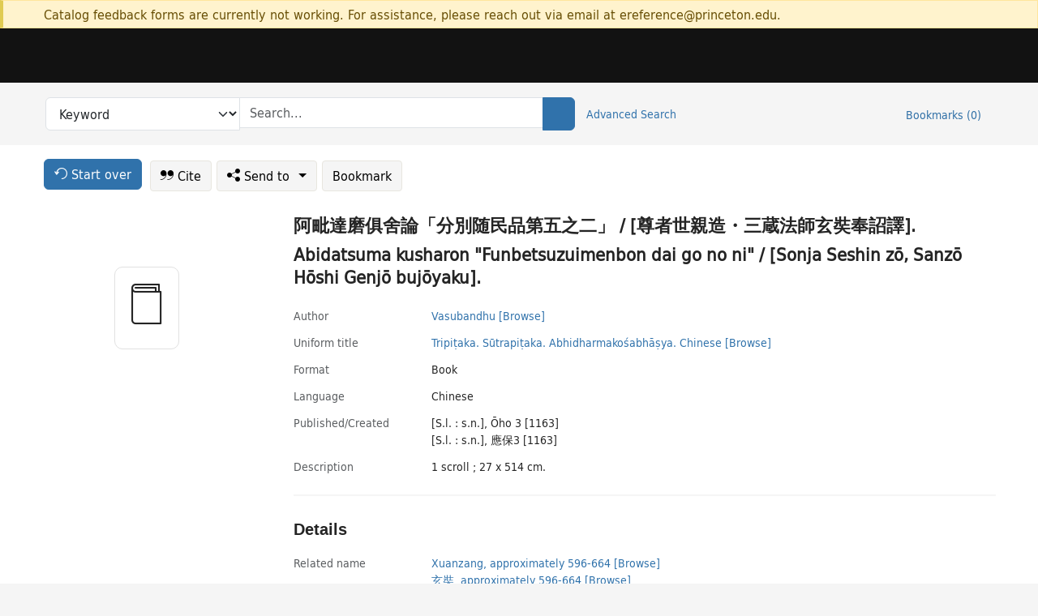

--- FILE ---
content_type: text/html; charset=utf-8
request_url: https://catalog.princeton.edu/catalog/9971521553506421
body_size: 7338
content:
<!DOCTYPE html>
<html lang="en" class="no-js">
  <head>
    <meta charset="utf-8">
    <meta http-equiv="Content-Type" content="text/html; charset=utf-8">

    <!-- Mobile viewport optimization h5bp.com/ad -->
    <meta name="HandheldFriendly" content="True">
    <meta name="viewport" content="width=device-width,initial-scale=1.0">

    <!-- OpenGraph metadata when sharing links, e.g., on FB -->
    <meta property="og:title" content="Abidatsuma kusharon "Funbetsuzuimenbon dai go no ni" / [Sonja Seshin zō, Sanzō Hōshi Genjō bujōyaku]. - Princeton University Library Catalog" />

    <title>Abidatsuma kusharon "Funbetsuzuimenbon dai go no ni" / [Sonja Seshin zō, Sanzō Hōshi Genjō bujōyaku]. - Princeton University Library Catalog</title>
    <link href="https://catalog.princeton.edu/catalog/opensearch.xml" title="Princeton University Library Catalog" type="application/opensearchdescription+xml" rel="search" />
    <link rel="icon" type="image/x-icon" href="/assets/favicon-d278d313ce27645290d60126dc43dc8f0e84a9ba48f4efce479d6f0658b6bf75.ico" />
    <link rel="stylesheet" href="/assets/application-6b0212c7ffd32d63e4746cf22d523da06a8b583acfadc82ed9c5b89009101fa2.css" media="screen" />
    <link rel="stylesheet" href="/assets/print-dab7197237f1eb28d6fec055fc9ab977543de68f256d5beae619e343a34441e0.css" media="print" />
    <link href="https://maxcdn.bootstrapcdn.com/font-awesome/4.6.3/css/font-awesome.min.css" rel="stylesheet" integrity="sha384-T8Gy5hrqNKT+hzMclPo118YTQO6cYprQmhrYwIiQ/3axmI1hQomh7Ud2hPOy8SP1" crossorigin="anonymous">
      <script src="/assets/application-fd258bb6321322d6dda9f4d842b0e438442b09046cafaed6563dcdb30fb8a804.js"></script>
      <script src="/vite/assets/application-C8iOMq4W.js" crossorigin="anonymous" type="module"></script><link rel="modulepreload" href="/vite/assets/lux_import-Z5AAuZcI.js" as="script" crossorigin="anonymous"><link rel="stylesheet" href="/vite/assets/lux_import-BmoZCljH.css" media="screen" />
    <script>window.Global = {"graphql":{"uri":"https://figgy.princeton.edu/graphql"},"figgy":{"url":"https://figgy.princeton.edu"}}</script>
    
    <script src="https://www.google.com/books/jsapi.js" defer="defer"></script>
    <meta name="csrf-param" content="authenticity_token" />
<meta name="csrf-token" content="x_ZxRQUiRwx0w8E2UvwZbkwrh5llMGL-0a8CVAIt7lyBD_-3DRyH6eiPleEwWL3JSfcktVisgWIG7NAD35Iivg" />
    <link rel="alternate" title="xml" type="application/xml" href="https://catalog.princeton.edu/catalog/9971521553506421.xml" />
<link rel="alternate" title="marc" type="application/marc" href="https://catalog.princeton.edu/catalog/9971521553506421.marc" />
<link rel="alternate" title="marcxml" type="application/marcxml+xml" href="https://catalog.princeton.edu/catalog/9971521553506421.marcxml" />
<link rel="alternate" title="openurl_ctx_kev" type="application/x-openurl-ctx-kev" href="https://catalog.princeton.edu/catalog/9971521553506421.openurl_ctx_kev" />
<link rel="alternate" title="refworks_marc_txt" type="text/plain" href="https://catalog.princeton.edu/catalog/9971521553506421.refworks_marc_txt" />
<link rel="alternate" title="endnote" type="application/x-endnote-refer" href="https://catalog.princeton.edu/catalog/9971521553506421.endnote" />
<link rel="alternate" title="dc_xml" type="text/xml" href="https://catalog.princeton.edu/catalog/9971521553506421.dc_xml" />
<link rel="alternate" title="oai_dc_xml" type="text/xml" href="https://catalog.princeton.edu/catalog/9971521553506421.oai_dc_xml" />
<link rel="alternate" title="rdf_dc" type="text/xml" href="https://catalog.princeton.edu/catalog/9971521553506421.rdf_dc" />
<link rel="alternate" title="ris" type="application/x-research-info-systems" href="https://catalog.princeton.edu/catalog/9971521553506421.ris" />
<link rel="alternate" title="mendeley" type="application/x-research-info-systems" href="https://catalog.princeton.edu/catalog/9971521553506421.mendeley" />
<link rel="alternate" title="jsonld" type="application/ld+json" href="https://catalog.princeton.edu/catalog/9971521553506421.jsonld" />
<link rel="alternate" title="mla" type="text/html" href="https://catalog.princeton.edu/catalog/9971521553506421.mla" />
<link rel="alternate" title="apa" type="text/html" href="https://catalog.princeton.edu/catalog/9971521553506421.apa" />
<link rel="alternate" title="chicago_author_date" type="text/html" href="https://catalog.princeton.edu/catalog/9971521553506421.chicago_author_date" />
<link rel="alternate" title="chicago_notes_bibliography" type="text/html" href="https://catalog.princeton.edu/catalog/9971521553506421.chicago_notes_bibliography" />
    <!-- Google Tag Manager -->
<script>(function(w,d,s,l,i){w[l]=w[l]||[];w[l].push({'gtm.start':new Date().getTime(),event:'gtm.js'});var f=d.getElementsByTagName(s)[0],j=d.createElement(s),dl=l!='dataLayer'?'&l='+l:'';j.async=true;j.src='https://www.googletagmanager.com/gtm.js?id='+i+dl;f.parentNode.insertBefore(j,f);})(window,document,'script','dataLayer','GTM-W8GV6VVT');</script>
<!-- End Google Tag Manager -->

  </head>

  <body class="blacklight-catalog blacklight-catalog-show"
        data-bibdata-base-url="https://bibdata.princeton.edu" >
  <nav id="skip-link" role="navigation" aria-label="Skip links">
    <!-- Google Tag Manager (noscript) -->
<noscript><iframe aria-hidden='true' src="https://www.googletagmanager.com/ns.html?id=GTM-W8GV6VVT" height="0" width="0" style="display:none;visibility:hidden"></iframe></noscript>
<!-- End Google Tag Manager (noscript) -->

      <a class="element-invisible element-focusable rounded-bottom py-2 px-3" data-turbolinks="false" href="#search_field">Skip to search</a>
    <a class="element-invisible element-focusable rounded-bottom py-2 px-3" data-turbolinks="false" href="#main-container">Skip to main content</a>
    
  </nav>
    <div class="col-12 alert alert-warning announcement">
    <div class="container">
      <p>
      Catalog feedback forms are currently not working. For assistance, please reach out via email at ereference@princeton.edu.
      </p>
    </div>
  </div>

<header class="lux">
  <div class="pul_header">
      <orangelight-header bookmarks="0" :logged-in="false"></orangelight-header>
  </div>

    <div class="header__secondary">
      <nav class="container" aria-label='Search'>
        <div class="row">
          <div id="search-navbar" class="search-navbar navbar" role="search">
            <form class="search-query-form" action="https://catalog.princeton.edu/catalog" accept-charset="UTF-8" method="get">
  
    <label class="visually-hidden" for="search_field">Search in</label>
  <div class="input-group">
    

        <select id="search_field" aria-label="Targeted search options" class="form-select search-field" name="search_field"><option data-placeholder="Search..." value="all_fields">Keyword</option>
<option data-placeholder="Search..." value="title">Title (keyword)</option>
<option data-placeholder="Search..." value="author">Author (keyword)</option>
<option data-placeholder="Search..." value="subject">Subject (keyword)</option>
<option data-placeholder="Search..." value="left_anchor">Title starts with</option>
<option data-placeholder="Search..." value="browse_subject">Subject (browse)</option>
<option data-placeholder="Search..." value="browse_name">Author (browse)</option>
<option data-placeholder="Last name, first name. Title" value="name_title">Author (sorted by title)</option>
<option data-placeholder="e.g. P19.737.3" value="browse_cn">Call number (browse)</option></select>

    <label class="visually-hidden" for="q">search for</label>
      <span class="search-input">
            <input placeholder="Search..." class="search_q q form-control rounded-0" aria-label="search for" id="q" type="search" name="q" />
      </span>

    
        <button type="submit" class="btn btn-primary search-btn" id="search">
          <span class="submit-search-text visually-hidden">Search</span>
          <span class="lux">
            <lux-icon-base icon-name="search">
              <lux-icon-search class="lux-icon lux-icon-search" aria-hidden="true"></lux-icon-search>
            </lux-icon-base>
          </span>
        </button>
  </div>
</form>

            <ul class="search-options">
              <li>
                <a class="advanced_search" href="/advanced">Advanced Search</a>
              </li>
            </ul>
            <div class="user-utils">
  <ul class="nav justify-content-end">
    
      <li class="nav-item"><a id="bookmarks_nav" class="nav-link" href="/bookmarks">
  Bookmarks
  <span class="bookmarks-parens">
    (<span class="bookmarks-count" data-role='bookmark-counter'>0</span>)
  </span>
</a></li>
  </ul>
</div>

          </div>
        <div>
      </nav>
    </div>
</header>


  <dialog id="blacklight-modal" class="modal" data-turbo="false">
  <div class="modal-dialog modal-lg">
    <div class="modal-content">
    </div>
  </div>
</dialog>
 <!-- only render if page is using modal -->

  <main id="main-container" tabindex="-1">
    <div class="container">

      <h1 class="visually-hidden application-heading">Princeton University Library Catalog</h1>

      <div class="row">
  <div class="col-md-12">
    <div id="main-flashes" class="">
      <div class="flash_messages">
  <div class="container">
      
      
      
      
  </div>
</div>

    </div>
  </div>
</div>


      <div class="row">
          <div class="row">
  <div class='pagination-search-widgets'>
    <div class="col-xs px-1">
      <div class="button--start-over">
        <a class="catalog_startOverLink btn btn-primary" id="startOverLink" href="/"><span class="icon-refresh" aria-hidden="true"></span> <span>Start over</span></a>
      </div>
    </div>
    <div class="search-widgets col-xs">
  <ul class="navbar navbar-nav">
      <li>
        <a id="citeLink" data-blacklight-modal="trigger" class="btn btn-default" href="/catalog/9971521553506421/citation"><span class="icon-cite" aria-hidden="true"></span> Cite</a>
      </li>
    <li class="dropdown">
      <button class="btn btn-outline-primary dropdown-toggle" data-bs-toggle="dropdown"><span class="icon-share" aria-hidden="true"></span> Send <span class="d-none d-lg-inline">to <span class="caret"></span></span></button>
      <ul class="dropdown-menu position-absolute">
        <li class="sms">
          <a id="smsLink" data-blacklight-modal="trigger" class="icon-mobile dropdown-item" rel="nofollow" href="/catalog/9971521553506421/sms">SMS</a>
        </li>
        <li class="email">
          <a id="emailLink" data-blacklight-modal="trigger" class="icon-email dropdown-item" rel="nofollow" href="/catalog/9971521553506421/email">Email</a>
        </li>
          <li class="endnote">
            <a rel="nofollow" class="icon-external dropdown-item" href="/catalog/9971521553506421.endnote">EndNote</a>
          </li>
          <li class="refworks">
            <a rel="nofollow" class="icon-external dropdown-item" target="_blank" href="https://www.refworks.com/express/expressimport.asp?vendor=Princeton+University+Library+Catalog&amp;filter=MARC+Format&amp;encoding=65001&amp;url=https%3A%2F%2Fcatalog.princeton.edu%2Fcatalog%2F9971521553506421.refworks_marc_txt">RefWorks</a>
          </li>
          <li class="ris">
          <a rel="nofollow" class="icon-external dropdown-item" href="/catalog/9971521553506421.ris">RIS format (e.g. Zotero)</a>
          </li>
        <li class="print">
          <a href="javascript:if(window.print)window.print()" class="dropdown-item"><span class="icon-print" aria-hidden="true"></span>Printer</a>
        </li>
      </ul>
    </li>
    <li>
      <form data-doc-id="9971521553506421" data-present="In Bookmarks" data-absent="Bookmark" data-inprogress="Saving..." action="/bookmarks/9971521553506421" accept-charset="UTF-8" method="post"><input type="hidden" name="_method" value="put" autocomplete="off" /><input type="hidden" name="authenticity_token" value="M-HZ8pv69t0t8XnYhVZJwdOtN2uZ5XwkZnR81aOGO0mVs2qADMeH5kVZVQovRhuCC13JxFcTPy4yG1QqX6flpw" autocomplete="off" />
  <button name="button" type="submit" id="bookmark_toggle_9971521553506421" class="btn btn-btn-outline-secondary bookmark-button">Bookmark</button>
</form>
    </li>
  </ul>
</div>

  </div>  
</div>

<div id="main-content" class="col-12 main-content" data-host-id="">
  <div id="sidebar" class="blacklight-book">
      
  <div class="document-thumbnail" data-bib-id="9971521553506421"><div class="default"></div></div>





    
  </div>
  <div id="content" class="content">
    
<div class="col-12 header-row">
      <h1 dir="ltr" lang="zh"> 阿毗達磨俱舍論「分別随民品第五之二」 / [尊者世親造・三蔵法師玄奘奉詔譯]. </h1>
    <h1 itemprop="name" lang="zh">Abidatsuma kusharon &quot;Funbetsuzuimenbon dai go no ni&quot; / [Sonja Seshin zō, Sanzō Hōshi Genjō bujōyaku].</h1>
</div>

    <dl class="dl-horizontal  dl-invert top-fields">
        <dt class="blacklight-author_display">Author</dt>
        <dd class="blacklight-author_display"><a class="search-name" data-original-title="Search: Vasubandhu" href="/?f[author_s][]=Vasubandhu">Vasubandhu</a> <a class="browse-name" data-original-title="Browse: Vasubandhu" dir="ltr" href="/browse/names?q=Vasubandhu">[Browse]</a></dd>
        <dt class="blacklight-name_uniform_title_1display col-md-3">    Uniform title
</dt>
  <dd class="col-md-9 blacklight-name_uniform_title_1display">    <div dir="ltr"><a class="search-name-title" data-original-title="Search: Vasubandhu. Tripiṭaka" href="/?f[name_title_browse_s][]=Vasubandhu.+Tripit%CC%A3aka">Tripiṭaka.</a><span> </span><a class="search-name-title" data-original-title="Search: Vasubandhu. Tripiṭaka. Sūtrapiṭaka" href="/?f[name_title_browse_s][]=Vasubandhu.+Tripit%CC%A3aka.+Su%CC%84trapit%CC%A3aka">Sūtrapiṭaka.</a><span> </span><a class="search-name-title" data-original-title="Search: Vasubandhu. Tripiṭaka. Sūtrapiṭaka. Abhidharmakośabhāṣya." href="/?f[name_title_browse_s][]=Vasubandhu.+Tripit%CC%A3aka.+Su%CC%84trapit%CC%A3aka.+Abhidharmakos%CC%81abha%CC%84s%CC%A3ya.">Abhidharmakośabhāṣya.</a><span> </span><a class="search-name-title" data-original-title="Search: Vasubandhu. Tripiṭaka. Sūtrapiṭaka. Abhidharmakośabhāṣya. Chinese" href="/?f[name_title_browse_s][]=Vasubandhu.+Tripit%CC%A3aka.+Su%CC%84trapit%CC%A3aka.+Abhidharmakos%CC%81abha%CC%84s%CC%A3ya.+Chinese">Chinese</a><span> </span><a class="browse-name-title" data-original-title="Browse: Vasubandhu. Tripiṭaka. Sūtrapiṭaka. Abhidharmakośabhāṣya. Chinese" dir="ltr" href="/browse/name_titles?q=Vasubandhu.+Tripit%CC%A3aka.+Su%CC%84trapit%CC%A3aka.+Abhidharmakos%CC%81abha%CC%84s%CC%A3ya.+Chinese">[Browse]</a></div>
</dd>

        <dt class="blacklight-format col-md-3">    Format
</dt>
  <dd class="col-md-9 blacklight-format">    Book
</dd>

        <dt class="blacklight-language_name_display col-md-3">    Language
</dt>
  <dd class="col-md-9 blacklight-language_name_display">    Chinese
</dd>

        <dt class="blacklight-pub_created_display col-md-3">    Published/​Created
</dt>
  <dd class="col-md-9 blacklight-pub_created_display">    <ul id="pub_created_display-list"><li class="blacklight-pub_created_display" dir="ltr">[S.l. : s.n.], Ōho 3 [1163]</li><li class="blacklight-pub_created_display" dir="ltr">[S.l. : s.n.], 應保3 [1163]</li></ul>
</dd>

        <dt class="blacklight-description_display col-md-3">    Description
</dt>
  <dd class="col-md-9 blacklight-description_display">    1 scroll ; 27 x 514 cm.
</dd>

</dl>

    <script>
      let libcalScript = document.createElement('script');
      libcalScript.type = 'text/javascript';
      libcalScript.src = 'https://libcal.princeton.edu/libmaps/blacklight';
      document.head.appendChild(libcalScript);
      function addStyle(styleString) {
        const style = document.createElement('style');
        style.textContent = styleString;
        document.head.append(style);
      }

      addStyle(`
          .springy-icon { display: none !important; }
          a.springy-button {
             font-size: 14px !important;
            }
  .springy-button-div {
      margin-left: 1.25em !important;
  }
  @media screen and (max-width: 480px) {
   .springy-button-div {
      margin-left: 0 !important;
    }
  }
  .springy-button {
    height:auto !important;
    cursor:pointer !important;
    display:inline-block !important;
    white-space:nowrap !important;
    margin:0 0 0px 0px !important;
    padding:.25rem .5rem !important;
    text-shadow:none !important;
    font-size:1rem !important;
    font-weight:bold !important;
    color:#3072AB !important;
    border-radius:3px !important;
    border-color: #3072AB !important;
    border-radius: 0.25rem !important;
    border-width: 1.5px !important;
    background-color: white !important;
    border-style: solid !important;
    line-height: inherit !important;
}

.springy-button:hover {
    background: #F5F9FF !important;
    color: #23578B !important;
}

.springy-button:active{
    background-color: #255783 !important;
    border-color: #225179 !important;
}
.springy-button:focus{
    color: #ffffff !important;
    background-color: #285e8d !important;
    border-color: #255783 !important;
    box-shadow: 0 0 0 0.2rem rgba(79, 135, 184, 0.5) !important;
}

      `);

    </script>
    
<div id="document" class="document blacklight-book" itemscope  itemtype="http://schema.org/Thing" data-location="[&quot;rare$jrare&quot;, &quot;Special Collections&quot;]">
  <div id="doc_9971521553506421">
      <span vocab="http://id.loc.gov/vocabulary/identifiers/">
    <meta property="http://purl.org/library/oclcnum" content="805705051" />
</span>

      <h2>Details</h2>
<dl class="dl-horizontal  dl-invert document-details">
        
<dt class="blacklight-related-name">Related name</dt>
<dd><ul>
    <li class="blacklight-related-name" dir="ltr"><a class="search-related-name" data-original-title="Search: Xuanzang, approximately 596-664" href="/?f[author_s][]=Xuanzang%2C+approximately+596-664">Xuanzang, approximately 596-664</a>  <a class="browse-related-name" data-original-title="Search: Xuanzang, approximately 596-664" href="/browse/names?q=Xuanzang%2C+approximately+596-664">[Browse]</a></li>
    <li class="blacklight-related-name" dir="ltr"><a class="search-related-name" data-original-title="Search: 玄奘, approximately 596-664" href="/?f[author_s][]=%E7%8E%84%E5%A5%98%2C+approximately+596-664">玄奘, approximately 596-664</a>  <a class="browse-related-name" data-original-title="Search: 玄奘, approximately 596-664" href="/browse/names?q=%E7%8E%84%E5%A5%98%2C+approximately+596-664">[Browse]</a></li>
</ul></dd>

        <dt class="blacklight-notes_display col-md-3">    Notes
</dt>
  <dd class="col-md-9 blacklight-notes_display">    <ul id="notes_display-list"><li class="blacklight-notes_display" dir="ltr">Ms.</li><li class="blacklight-notes_display" dir="ltr">&quot;東大寺住僧法相松學弁惠之本也應保三年正月七日写果&quot;--From the end of the text.</li><li class="blacklight-notes_display" dir="ltr">Caption title.</li><li class="blacklight-notes_display" dir="ltr">Accession number: GM223.</li><li class="blacklight-notes_display" dir="ltr">Housed in a box with 5 other schrolls.</li></ul>
</dd>

        <dt class="blacklight-language_display col-md-3">    Language note
</dt>
  <dd class="col-md-9 blacklight-language_display">    In Chinese.
</dd>

        <dt class="blacklight-other_format_display col-md-3">    Other format(s)
</dt>
  <dd class="col-md-9 blacklight-other_format_display">    Also available in an electronic version.
</dd>

        <dt class="blacklight-other_title_display col-md-3">    Other title(s)
</dt>
  <dd class="col-md-9 blacklight-other_title_display">    A pi da mo ju she lun &quot;Fen bie sui min pin di wu zhi er&quot;
</dd>

        <dt class="blacklight-oclc_s col-md-3">    OCLC
</dt>
  <dd class="col-md-9 blacklight-oclc_s">    805705051
</dd>

  <dt>Statement on responsible collection description</dt>
<dd>Princeton University Library aims to describe library materials in a manner that is respectful to the individuals and communities who create, use, and are represented in the collections we manage. <a href="https://library.princeton.edu/about/responsible-collection-description" target="_blank"
   aria-label="Read more about Statement responsible collection description (opens in new tab)">Read more...</a></dd>

</dl>

  </div>
</div>

<!-- COinS, for Zotero among others. -->
<span class="Z3988" aria-hidden='true' title="url_ver=Z39.88-2004&amp;url_ctx_fmt=info%3Aofi%2Ffmt%3Akev%3Amtx%3Actx&amp;ctx_ver=Z39.88-2004&amp;ctx_tim=2026-01-27T10%3A06%3A16%2B00%3A00&amp;ctx_id=&amp;ctx_enc=info%3Aofi%2Fenc%3AUTF-8&amp;rft.genre=book&amp;rft.au=Vasubandhu&amp;rft.pub=S.l.%3A+s.n.&amp;rft.date=1163&amp;rft.title=Abidatsuma+kusharon+%22Funbetsuzuimenbon+dai+go+no+ni%22&amp;rft.btitle=Abidatsuma+kusharon+%22Funbetsuzuimenbon+dai+go+no+ni%22&amp;rft.oclc=805705051&amp;rft_val_fmt=info%3Aofi%2Ffmt%3Akev%3Amtx%3Abook&amp;rft_id=https%3A%2F%2Fcatalog.princeton.edu%2Fcatalog%2F9971521553506421&amp;rft_id=info%3Aoclcnum%2F805705051&amp;rfr_id=info%3Asid%2Fcatalog.princeton.edu%3Agenerator"></span>



      <dl class="dl-horizontal dl-invert">
        <dt class="other-views">Other views</dt>
        <dd class="classic-views">
          <a id="staffLink" href="/catalog/9971521553506421/staff_view">Staff view</a>
        </dd>
      </dl>
    <div class="container-fluid need-help-container" role="region" aria-label="Need Help">
    <div class="row need-help-row">
        <div class="column col-md-4 col-sm-12">
            <div class="need-help-label">Need Help?</div>
        </div>
        <div class="column col-md-4 col-sm-12 need-help-links">
            <div class="row links-row">
                <a title="Ask a Question" class="ask-a-question" data-blacklight-modal="trigger" href="/ask_a_question?ask_a_question_form%5Bid%5D=9971521553506421&amp;ask_a_question_form%5Btitle%5D=Abidatsuma+kusharon+%22Funbetsuzuimenbon+dai+go+no+ni%22+%2F+%5BSonja+Seshin+zo%CC%84%2C+Sanzo%CC%84+Ho%CC%84shi+Genjo%CC%84+bujo%CC%84yaku%5D.">Ask a Question</a>
            </div>
            <div class="row links-row">
                <a title="Suggest a Correction" class="suggest-correction" data-blacklight-modal="trigger" href="/suggest_correction?suggest_correction_form%5Bid%5D=9971521553506421&amp;suggest_correction_form%5Btitle%5D=Abidatsuma+kusharon+%22Funbetsuzuimenbon+dai+go+no+ni%22+%2F+%5BSonja+Seshin+zo%CC%84%2C+Sanzo%CC%84+Ho%CC%84shi+Genjo%CC%84+bujo%CC%84yaku%5D.">Suggest a Correction</a>
            </div>
        </div>
    </div>
</div>

  </div>
  <div id="aside" class="blacklight-book">
    <h2 class="visually-hidden">Supplementary Information</h2>
    
  </div>
</div>

      </div>

    </div>
    <div class="lux">
      <bookmark-login-dialog login-url="/users/sign_in?origin=%2Fcatalog%2F9971521553506421"></bookmark-login-dialog>
    </div>
  </main>
  <div class="pul_footer">
  <div class="container">
    <footer class="lux">
      <lux-library-footer></lux-library-footer>
    </footer>
  </div>
</div>

  <script>
    // Intentionally block DOM parsing until we have removed the no-js class,
    // to avoid layout shifts
    document.querySelector('html').classList.remove('no-js');
  </script>
  </body>
</html>
